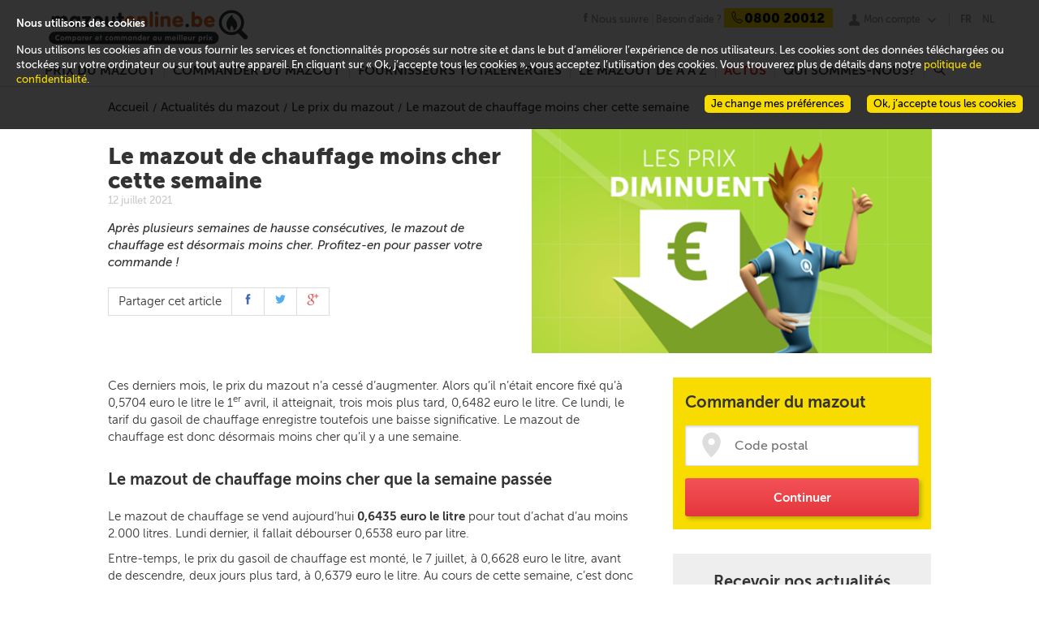

--- FILE ---
content_type: text/html; charset=utf-8
request_url: https://www.mazout-on-line.be/fr/actualites/le-prix-du-mazout/le-mazout-de-chauffage-moins-cher-cette-semaine/
body_size: 16732
content:
<!DOCTYPE html><html lang="fr" data-lang="fr-BE"><head><meta charset="utf-8" /><meta name="viewport" content="width=device-width, initial-scale=1" /><title>Le mazout de chauffage moins cher | Mazoutonline</title><meta name="description" content="Le mazout de chauffage est moins cher que la semaine dernière. Profitez-en pour passer votre commande !" /><meta http-equiv="X-UA-Compatible" content="IE=edge" /><!--[if lt IE 9]><script crossorigin="anonymous" integrity="sha256-oS8HmMogfhbJtbkwDjO9YIok2ILK/MxUZJGAkB9cYhI=" src="/scripts/ie8.min-h-edacb033.js"></script><script crossorigin="anonymous" integrity="sha256-ixzZDyJh1+9XkSTiMmBVkfUsLFn7Ivp0mECI4frnkEQ=" src="/scripts/externals-frontoffice/ie-html5-h-a3b17a19.js"></script><link crossorigin="anonymous" href="/css/common-ie8-h-473d5ab2.css" integrity="sha256-zpXZFyA0EUMEBFLrAzkaiHTYljbyM1muvBOS+69/u0Q=" rel="stylesheet" /></link><![endif]--> <!--[if lt IE 10]><script crossorigin="anonymous" integrity="sha256-xeuhDdFRqXHolUNW6Ou1TQ21lvL27rQiWf0WDjDVcyo=" src="/scripts/externals-frontoffice/placeholder-h-f9a839e8.js"></script><script crossorigin="anonymous" integrity="sha256-DH7u/KaProT+pVaQJr0RAdfUwylzQoYtLbWMVaZU21Q=" src="/scripts/ie9.min-h-36361feb.js"></script><![endif]--><style type="text/css">@font-face{font-family:total;src:url("/fonts/total-v-2.eot");src:url("/fonts/total-v-2.eot?#iefix") format("embedded-opentype"),url("/fonts/total-v-2.woff") format("woff"),url("/fonts/total-v-2.ttf") format("truetype"),url("/fonts/total-v-2.#total") format("svg");font-weight:normal;font-style:normal}</style><link rel="alternate" href="/fr/actualites/le-prix-du-mazout/le-mazout-de-chauffage-moins-cher-cette-semaine/" hreflang="fr-be" /><link rel="alternate" href="/nl/nieuws-over-mazout/mazoutprijs/mazout-is-goedkoper-dan-een-week-geleden/" hreflang="nl-be" /><script type="application/ld+json">
    {  "@context" : "http://schema.org",
    "@type" : "WebSite",
    "name" : "www.mazout-on-line.be",
    "alternateName" : "Comparer et commander au meilleur prix",
    "url" : "https://www.mazout-on-line.be"
    }
    {  "@context" : "http://schema.org",
    "@type" : "Organization",
    "name" : "www.mazout-on-line.be",
    "url" : "https://www.mazout-on-line.be",
    "logo" : "https://www.mazout-on-line.be/images/design/logo-mol-fr.svg",
    }
    { "@context" : "http://schema.org"",
    "@type" : "Organization"",
    "name" : "www.mazout-on-line.be"",
    "url" : "https://www.mazout-on-line.be",
    "sameAs" : [ "http://www.facebook.com",
    "http://www.twitter.com"]
    }
</script><link crossorigin="anonymous" href="/bootstrap/css/bootstrap.min-h-3bc9cff3.css" integrity="sha256-c8IPYGtnmAsxJ2fBu2rQhRzERvMxuLCOBqvoupUBUts=" rel="stylesheet" /><link crossorigin="anonymous" href="/css/frontoffice.min-h-21a3f7bd.css" integrity="sha256-umMUECoSCvrtp30x4pbPnCXUIz4ALxPwRnaWGLL1BO0=" rel="stylesheet" /><script crossorigin="anonymous" integrity="sha256-a4jx85qGmjSQ+xnaEEfAfkd2ZIPCmttpxYql1qqlyec=" src="/scripts/polyfill.min-h-b40d4a7f.js"></script><link rel="apple-touch-icon" sizes="57x57" href="/apple-touch-icon-57x57-h-40C61C62.png" /><link rel="apple-touch-icon" sizes="60x60" href="/apple-touch-icon-60x60-h-BE2EBECF.png" /><link rel="apple-touch-icon" sizes="72x72" href="/apple-touch-icon-72x72-h-55550AC2.png" /><link rel="apple-touch-icon" sizes="76x76" href="/apple-touch-icon-76x76-h-1B21F17D.png" /><link rel="apple-touch-icon" sizes="114x114" href="/apple-touch-icon-114x114-h-82588C5D.png" /><link rel="apple-touch-icon" sizes="120x120" href="/apple-touch-icon-120x120-h-8E8A1352.png" /><link rel="apple-touch-icon" sizes="144x144" href="/apple-touch-icon-144x144-h-EDB3BB1B.png" /><link rel="apple-touch-icon" sizes="152x152" href="/apple-touch-icon-152x152-h-5B77B4C2.png" /><link rel="apple-touch-icon" sizes="180x180" href="/apple-touch-icon-180x180-h-B8673591.png" /><link rel="icon" type="image/png" href="/favicon-32x32-h-627800C0.png" sizes="32x32" /><link rel="icon" type="image/png" href="/favicon-194x194-h-1E781B71.png" sizes="194x194" /><link rel="icon" type="image/png" href="/favicon-96x96-h-A18ED434.png" sizes="96x96" /><link rel="icon" type="image/png" href="/android-chrome-192x192-h-C1492D20.png" sizes="192x192" /><link rel="icon" type="image/png" href="/favicon-16x16-h-13B76F97.png" sizes="16x16" /><link rel="manifest" href="/Manifest/manifest-h-35B363DE.json" /><meta name="msapplication-TileColor" content="#da532c" /><meta name="msapplication-TileImage" content="/mstile-144x144-h-C97B47FD.png" /><meta name="theme-color" content="#ffffff" /><meta property="og:type" content="article" /><meta property="og:title" content="Le mazout de chauffage moins cher cette semaine" /><meta property="og:image" content="/media/1617499/visuel-prix-baisse.home-h-FAABB5DC.png" /><meta property="og:url" content="https://www.mazout-on-line.be/fr/actualites/le-prix-du-mazout/le-mazout-de-chauffage-moins-cher-cette-semaine/" /><meta property="og:description" content="Après plusieurs semaines de hausse consécutives, le mazout de chauffage est désormais moins cher. Profitez-en pour passer votre commande !" /><meta property="twitter:title" content="Le mazout de chauffage moins cher cette semaine" /><meta property="twitter:image" content="/media/1617499/visuel-prix-baisse.home-h-FAABB5DC.png" /><meta property="twitter:url" content="https://www.mazout-on-line.be/fr/actualites/le-prix-du-mazout/le-mazout-de-chauffage-moins-cher-cette-semaine/" /><meta property="twitter:description" content="Après plusieurs semaines de hausse consécutives, le mazout de chauffage est désormais moins cher. Profitez-en pour passer votre commande !" /><script crossorigin="anonymous" integrity="sha256-UuY4Fti2efQtmTvkkruZxxMGfAKN+HAy2P1UtN3nTj8=" src="/scripts/jquery-1.10.2.min-h-1dada6b1.js"></script><script crossorigin="anonymous" integrity="sha256-xNBpvv/4tkEEK6+SwkD0kV03boD3Cl0bJNHzGCpstEM=" src="/scripts/jquery-ui.min-h-ac004d30.js"></script><link crossorigin="anonymous" href="/css/cookie-law.min-h-23b16e04.css" integrity="sha256-nASSnvpCiSe6TqYlAz1b1t2MAR8Qaqn+GFwjUwq1MQk=" rel="stylesheet" /></head><body data-host="https://logs1406" data-key="561890" data-lang="1" data-xtcore="xtcore.js" data-screen-set="mazout-online-prod-RegistrationLogin"><div class="helpdesk-chat" data-lang=""></div><div class="notifications"><ul></ul><span data-message-id="loadPage">Une erreur technique est survenue lors de l&#39;ex&#233;cution de la page</span></div><header class="main-size" itemscope="itemscope" itemtype="http://schema.org/Corporation"><a class="mobile-burger" href="#" rel="nofollow"><div>x</div></a> <a class="mobile-account" href="#" rel="nofollow"><div>u</div></a>  <a class="mobile-facebook" href="https://www.facebook.com/mazoutonline/" rel="nofollow"><div>j</div></a> <a class="logo" itemprop="url" href="/fr/"> <img itemprop="logo" src="/images/design/logo-mol-fr-h-67718F9E.svg" alt="Comparer et commander au meilleur prix" /> </a><aside><a class="facebook-link" href="https://www.facebook.com/mazoutonline/" target="_blank"><span>Nous suivre</span></a> <span class="help"> <span itemprop="name" class="help-name">Mazoutonline</span> <span class="help-text">Besoin d&#39;aide ?</span> <span itemprop="telephone" class="help-phone"><span>0800 20012</span></span> </span> <span class="my-account"><ul class="menu-account no-popup"><li><span> <a href="#" rel="nofollow" class="popin-link" data-popin="login"> Mon compte </a> </span> <span></span><ul></ul></li></ul></span> <span class="language-selector"> <span> <a class="selector current-language" href="/fr/actualites/le-prix-du-mazout/le-mazout-de-chauffage-moins-cher-cette-semaine/">FR</a> <a href="/nl/nieuws-over-mazout/mazoutprijs/mazout-is-goedkoper-dan-een-week-geleden/">NL</a> </span> </span></aside></header><nav class="main-size main-menu"><div><div class="mobile-help"><div class="help"><div class="mobile-search"><input type="search" placeholder="Rechercher" /> <a href="/fr/recherche/"><span>r</span></a></div><div class="language-selector-nav"><a class="active" href="/fr/actualites/le-prix-du-mazout/le-mazout-de-chauffage-moins-cher-cette-semaine/">FR</a> <a href="/nl/nieuws-over-mazout/mazoutprijs/mazout-is-goedkoper-dan-een-week-geleden/">NL</a></div><span class="help-text">Besoin d&#39;aide ?</span> <span class="help-phone phone-clickable-mobile"> <span> <tel>0800 20012</tel> </span> </span></div></div><ul class="menu"><li id="2723"><a href="/fr/prix-du-mazout-en-belgique/" class="red-link desktop-menu">Prix du mazout</a> <a href="#" class="red-link mobile-menu" onclick="displayFrontMenu($('#2723'))">Prix du mazout</a> <span></span><ul><li class="submenu-3-zones submenu-price-fuel submenu-price-fuel-fr"><ul><li><a href="/fr/prix-du-mazout-en-belgique/">Prix du mazout aujourd&#39;hui</a></li><li><a href="/fr/prix-du-mazout-en-belgique/prix-officiel-du-mazout/">Prix officiel du mazout</a></li><li><a href="/fr/prix-du-mazout-en-belgique/decomposition-du-prix-du-mazout/">D&#233;composition du prix du mazout</a></li><li><a href="/fr/prix-du-mazout-en-belgique/evolution-et-prevision-du-prix-du-mazout/">Evolution et pr&#233;vision du prix du mazout</a></li><li><a href="/fr/prix-du-mazout-en-belgique/comparer-les-prix-du-mazout/">Comparer les prix du mazout</a></li></ul><ul class="sub-price-chart"><li><strong class="oil-price-evolution-title"> Evolution du prix officiel du mazout </strong><div class="widget-pricehistorychart" data-month-labels="janv.|févr.|mars|avr.|mai|juin|juil.|août|sept.|oct.|nov.|déc." data-official-price="Prix du mazout" data-bigview="False" data-hidenewslettersubscribe="" data-showinfopriceexpert="" data-showrange="True" data-webserviceurl="" data-hidepriceevolutiondetails="" data-cityid="" data-quarter="True"><div><div class="graph"><canvas class="widget-pricehistorychart-chart"></canvas> <select style="display:none"><option value="Month">1 mois</option><option value="Quarter" selected="selected">3 mois</option><option value="Half">6 mois</option><option value="Year">1 an</option><option value="ThreeYears">3 ans</option><option value="FiveYears">5 ans</option></select><div class="widget-pricehistorychart-tooltip"></div></div></div><div class="widget-pricehistorychart-footer"><div>Par rapport &#224; la semaine derni&#232;re :<br /> <strong> Prix en hausse <span>0,7586€</span><sub>/l</sub> <b data-icon="k"></b> </strong></div></div></div><script type="text/x-jsrender" id="legend-template">
    {{for Series}}
    <span class="legend-line" style="border-bottom-color:{{:Color}}; border-bottom-width:{{:LineWidth}}px"></span>
    <span class="legend-label">{{:Name}}</span>
    {{/for}}
</script></li><li></li></ul><ul class="sub-suppliers-finder-form"><li><div class="widget-suppliersfinderform widget-suppliersfinderform-mini"><span class="headline"> <strong> </strong> </span> <span class="sub-headline"> <strong>Prix du mazout pr&#232;s de chez vous</strong> </span><form class="validate" id="filterForm"><p class="beforeCP"><span class="zipcode"> <input id="widget-suppliersfinderform-2 widget-suppliersfinderform-mini-zipcode-2" name="widget-suppliersfinderform-2 widget-suppliersfinderform-mini-zipcode-2" class="text-box text-box-size-1 error-tablet-bottom error-mobile-bottom error-bottom" type="number" pattern="\d*" placeholder="Code postal" required="required" data-rule-required="true" data-rule-digits="true" data-rule-range="1000,9999" data-msg-range="Code postal incorrect" data-rule-check-zipcode="true" /> </span></p><p class="afterCP" hidden="hidden"><a href="#" rel="nofollow" class="quantityButton minus" style="text-decoration:none"> <span> - </span> </a> <span class="quantity"> <input name="widget-suppliersfinderform-2 widget-suppliersfinderform-mini-quantity-2" id="widget-suppliersfinderform-2 widget-suppliersfinderform-mini-quantity-2" class="text-box text-box-size-1 error-tablet-bottom error-mobile-bottom error-bottom" type="number" pattern="\d*" placeholder="Quantité" required="required" data-rule-required="true" data-rule-digits="true" data-rule-range="500,3000" data-msg-range="Veuillez entrer une quantité entre 500 et 2000L" /> <label class="quantityLabel">litres</label> </span> <a href="#" rel="nofollow" class="quantityButton plus" style="text-decoration:none"> <span> + </span> </a></p><p class="beforeCP"><a href="#" rel="nofollow" class="action-button-size-3 button-red search cp"> <span> Suivant </span> </a></p><p class="afterCP" hidden="hidden"><a href="/fr/voir-les-prix/" rel="nofollow" class="action-button-size-3 button-red search price"> <span> Comparer les prix </span> </a></p></form></div></li></ul></li></ul></li><li id="1977"><a href="/fr/commander-du-mazout/achat-de-mazout/" class="red-link desktop-menu">Commander du mazout</a> <a href="#" class="red-link mobile-menu" onclick="displayFrontMenu($('#1977'))">Commander du mazout</a> <span></span><ul><li class="submenu-3-zones submenu-order-fuel submenu-order-fuel-fr"><ul><li><a href="/fr/commander-du-mazout/achat-de-mazout/">Achat de mazout</a></li><li><a href="/fr/commander-du-mazout/livraison-de-mazout/">Livraison de mazout</a></li><li><a href="/fr/commander-du-mazout/commander-son-mazout-moins-cher/">Commande de mazout moins cher</a></li><li><a href="/fr/commander-du-mazout/quel-est-le-meilleur-moment-pour-commander/">Quel est le meilleur moment pour commander ?</a></li><li><a href="/fr/commander-du-mazout/mazout-pour-les-professionnels/">Mazout pour les professionnels</a></li><li><a href="/fr/commander-du-mazout/quel-mazout-choisir/">Quel mazout choisir ?</a></li><li><a href="/fr/commander-du-mazout/achat-groupe-de-mazout/">Achat group&#233; de mazout</a></li></ul><ul class="sub-how-to-order"><li><div><span class="headline"> Commander sur Mazoutonline<br />C'est très simple! </span><ul><li><span class="bullet">1</span> <span class="bullet-text">Vous comparez les prix et services des fournisseurs TotalEnergies près de chez vous</span></li><li><span class="bullet">2</span> <span class="bullet-text">Vous choississez le fournisseur TotalEnergies qui vous convient</span></li><li><span class="bullet">3</span> <span class="bullet-text">Vous convenez des modalités de livraison avec votre fournisseur TotalEnergies</span></li></ul><img data-lazy="" class="order" data-src="/images/design/order-fr-h-6C5AA86C.svg" alt="Je commande" /> <img data-lazy="" class="order-arrow" data-src="/images/design/order-arrow-h-9F50DBAB.svg" /></div></li></ul><ul class="sub-suppliers-finder-form"><li><div class="widget-suppliersfinderform widget-suppliersfinderform-mini"><span class="headline"> <strong> </strong> </span> <span class="sub-headline"> <strong>Prix du mazout pr&#232;s de chez vous</strong> </span><form class="validate" id="filterForm"><p class="beforeCP"><span class="zipcode"> <input id="widget-suppliersfinderform-1 widget-suppliersfinderform-mini-zipcode-1" name="widget-suppliersfinderform-1 widget-suppliersfinderform-mini-zipcode-1" class="text-box text-box-size-1 error-tablet-bottom error-mobile-bottom error-bottom" type="number" pattern="\d*" placeholder="Code postal" required="required" data-rule-required="true" data-rule-digits="true" data-rule-range="1000,9999" data-msg-range="Code postal incorrect" data-rule-check-zipcode="true" /> </span></p><p class="afterCP" hidden="hidden"><a href="#" rel="nofollow" class="quantityButton minus" style="text-decoration:none"> <span> - </span> </a> <span class="quantity"> <input name="widget-suppliersfinderform-1 widget-suppliersfinderform-mini-quantity-1" id="widget-suppliersfinderform-1 widget-suppliersfinderform-mini-quantity-1" class="text-box text-box-size-1 error-tablet-bottom error-mobile-bottom error-bottom" type="number" pattern="\d*" placeholder="Quantité" required="required" data-rule-required="true" data-rule-digits="true" data-rule-range="500,3000" data-msg-range="Veuillez entrer une quantité entre 500 et 2000L" /> <label class="quantityLabel">litres</label> </span> <a href="#" rel="nofollow" class="quantityButton plus" style="text-decoration:none"> <span> + </span> </a></p><p class="beforeCP"><a href="#" rel="nofollow" class="action-button-size-3 button-red search cp"> <span> Suivant </span> </a></p><p class="afterCP" hidden="hidden"><a href="/fr/voir-les-prix/" rel="nofollow" class="action-button-size-3 button-red search price"> <span> Comparer les prix </span> </a></p></form></div></li></ul></li></ul></li><li id="2741"><a href="/fr/fournisseurs/" class="red-link desktop-menu">Fournisseurs TotalEnergies</a> <a href="#" class="red-link mobile-menu" onclick="displayFrontMenu($('#2741'))">Fournisseurs TotalEnergies</a> <span></span><ul><li class="submenu-3-zones submenu-supplier submenu-supplier-fr"><ul class="sub-suppliers-finder-form"><li><div class="widget-suppliersfinderform widget-suppliersfinderform-mini"><span class="headline"> <strong> </strong> </span> <span class="sub-headline"> <strong>Prix du mazout pr&#232;s de chez vous</strong> </span><form class="validate" id="filterForm"><p class="beforeCP"><span class="zipcode"> <input id="widget-suppliersfinderform-3 widget-suppliersfinderform-mini-zipcode-3" name="widget-suppliersfinderform-3 widget-suppliersfinderform-mini-zipcode-3" class="text-box text-box-size-1 error-tablet-bottom error-mobile-bottom error-bottom" type="number" pattern="\d*" placeholder="Code postal" required="required" data-rule-required="true" data-rule-digits="true" data-rule-range="1000,9999" data-msg-range="Code postal incorrect" data-rule-check-zipcode="true" /> </span></p><p class="afterCP" hidden="hidden"><a href="#" rel="nofollow" class="quantityButton minus" style="text-decoration:none"> <span> - </span> </a> <span class="quantity"> <input name="widget-suppliersfinderform-3 widget-suppliersfinderform-mini-quantity-3" id="widget-suppliersfinderform-3 widget-suppliersfinderform-mini-quantity-3" class="text-box text-box-size-1 error-tablet-bottom error-mobile-bottom error-bottom" type="number" pattern="\d*" placeholder="Quantité" required="required" data-rule-required="true" data-rule-digits="true" data-rule-range="500,3000" data-msg-range="Veuillez entrer une quantité entre 500 et 2000L" /> <label class="quantityLabel">litres</label> </span> <a href="#" rel="nofollow" class="quantityButton plus" style="text-decoration:none"> <span> + </span> </a></p><p class="beforeCP"><a href="#" rel="nofollow" class="action-button-size-3 button-red search cp"> <span> Suivant </span> </a></p><p class="afterCP" hidden="hidden"><a href="/fr/voir-les-prix/" rel="nofollow" class="action-button-size-3 button-red search price"> <span> Comparer les prix </span> </a></p></form></div></li></ul><ul><li><div><div>Fournisseurs de mazout TotalEnergies en Belgique</div><div class="home-city-card-container"><div class="home-city-card home-city-card-odd"><div><a href="/fr/prix-du-mazout-en-belgique/prix-du-mazout-dans-la-province-de-liege/"> <span class="bkg_hover"></span> <img data-lazy="" data-src="/media/1150/wide_liege-h-82F7C4B9.jpg" alt="mazout Liège" /><div class="city-name">Li&#232;ge</div><span class="suppliers"> 15 Fournisseurs </span> </a></div></div><div class="home-city-card home-city-card-even"><div><a href="/fr/prix-du-mazout-en-belgique/prix-du-mazout-dans-la-province-de-namur/"> <span class="bkg_hover"></span> <img data-lazy="" data-src="/media/1151/wide_namur-h-9FCD570A.jpg" alt="mazout Namur" /><div class="city-name">Namur</div><span class="suppliers"> 14 Fournisseurs </span> </a></div></div><div class="home-city-card home-city-card-odd"><div><a href="/fr/prix-du-mazout-en-belgique/prix-du-mazout-dans-la-province-danvers/"> <span class="bkg_hover"></span> <img data-lazy="" data-src="/media/1148/wide_antwerpen-h-56B51F2D.jpg" alt="mazout Anvers" /><div class="city-name">Anvers</div><span class="suppliers"> 8 Fournisseurs </span> </a></div></div><div class="home-city-card home-city-card-even"><div><a href="/fr/prix-du-mazout-en-belgique/prix-du-mazout-en-flandre-orientale/"> <span class="bkg_hover"></span> <img data-lazy="" data-src="/media/1155/wide_oostvlaanderen-h-AE544C6E.jpg" alt="mazout Flandre-Orientale" /><div class="city-name">Flandre-Orientale</div><span class="suppliers"> 16 Fournisseurs </span> </a></div></div></div></div><div class="clear show-all-suppliers"><a class="all-suppliers" href="/fr/fournisseurs/"> Voir tous les fournisseurs TotalEnergies </a></div></li></ul></li></ul></li><li id="1979"><a href="/fr/le-mazout-de-a-a-z/tout-savoir-sur-le-mazout/quest-ce-que-le-mazout/" class="red-link desktop-menu">Le mazout de A &#224; Z</a> <a href="#" class="red-link mobile-menu" onclick="displayFrontMenu($('#1979'))">Le mazout de A &#224; Z</a> <span></span><ul><li class="submenu-3-zones submenu-fuel-aaz submenu-fuel-aaz-fr"><ul><li id="2009" onclick="displayFontMenuLevel3($('#2009'))">Tout savoir sur le mazout</li><li><a href="/fr/le-mazout-de-a-a-z/tout-savoir-sur-le-mazout/quest-ce-que-le-mazout/">Qu&#39;est-ce-que le mazout ?</a></li><li><a href="/fr/le-mazout-de-a-a-z/tout-savoir-sur-le-mazout/les-proprietes-du-mazout/">Les propri&#233;t&#233;s du mazout</a></li><li><a href="/fr/le-mazout-de-a-a-z/tout-savoir-sur-le-mazout/le-mazout-et-les-autres-energies-de-chauffage/">Le mazout et les autres &#233;nergies de chauffage</a></li></ul><ul><li id="2010" onclick="displayFontMenuLevel3($('#2010'))">Produits et services</li><li><a href="/fr/le-mazout-de-a-a-z/produits-et-services/le-mazout-de-qualite-superieure/">Le mazout de qualit&#233; sup&#233;rieure</a></li><li><a href="/fr/le-mazout-de-a-a-z/produits-et-services/le-gasoil-diesel-extra/">Le Gasoil Diesel (Gasoil Extra)</a></li><li><a href="/fr/le-mazout-de-a-a-z/produits-et-services/mazout-avec-additifs/">Le mazout avec additifs </a></li><li><a href="/fr/le-mazout-de-a-a-z/produits-et-services/lentretien-de-chaudiere/">L&#39;entretien de chaudi&#232;re</a></li><li><a href="/fr/le-mazout-de-a-a-z/produits-et-services/le-nettoyage-de-cuve/">Nettoyage de sa cuve &#224; mazout : le bon r&#233;flexe</a></li></ul><ul><li id="2011" onclick="displayFontMenuLevel3($('#2011'))">Primes et r&#233;glementations</li><li><a href="/fr/le-mazout-de-a-a-z/primes-et-reglementations/primes-et-aides/">Primes et aides &#224; l&#39;&#233;nergie</a></li><li><a href="/fr/le-mazout-de-a-a-z/primes-et-reglementations/reglementations-et-securite/">R&#233;glementations et s&#233;curit&#233;</a></li></ul></li></ul></li><li id="2032"><a href="/fr/actualites/" class="red-link desktop-menu selected-link">Actus</a> <a href="#" class="red-link mobile-menu" onclick="displayFrontMenu($('#2032'))">Actus</a> <span></span><ul><li class="submenu-3-zones submenu-actus submenu-actus-fr"><ul><li>Tout savoir sur le mazout</li><li><a href="/fr/actualites/le-prix-du-mazout/">Le prix du mazout</a></li><li><a href="/fr/actualites/economies-denergie/">Economies d&#39;&#233;nergie</a></li><li><a href="/fr/actualites/equipement-de-chauffage-au-mazout/">Equipement de chauffage au mazout</a></li><li><a href="/fr/actualites/astuces-et-conseils/">Astuces et conseils</a></li><li><a href="/fr/actualites/actualites-mazoutonline/">Actualit&#233;s Mazoutonline</a></li></ul><ul><li>Derniers articles</li><li><div class="menu-article"><a href="/fr/actualites/astuces-et-conseils/votre-commande-de-mazout-en-ligne-rapide-et-en-toute-transparence/"> <img data-lazy="" data-src="/media/1618264/homme-femme.menu-h-1D9D0D14.jpg" alt="" /> </a> <span class="menu-article-title"><a href="/fr/actualites/astuces-et-conseils/votre-commande-de-mazout-en-ligne-rapide-et-en-toute-transparence/">Votre commande de mazout en ligne : rapide et en toute transparence</a></span> <span class="menu-article-intro">Commander du mazout n’a jamais &#233;t&#233; aussi efficace avec Mazoutonline. Notre plateforme a &#233;t&#233; &#233;tudi&#233;e pour vous permettre de commander votre carburant en toute transparence et avec une simplicit&#233; d&#233;concertante.</span> <span class="menu-article-more"> <a href="/fr/actualites/astuces-et-conseils/votre-commande-de-mazout-en-ligne-rapide-et-en-toute-transparence/"> Lire la suite </a> </span></div></li></ul><ul><li></li><li><div class="menu-article"><a href="/fr/actualites/astuces-et-conseils/mazout-ordinaire-ou-mazout-ultra-lequel-choisir/"> <img data-lazy="" data-src="/media/1618266/labo.menu-h-95441487.jpg" alt="" /> </a> <span class="menu-article-title"><a href="/fr/actualites/astuces-et-conseils/mazout-ordinaire-ou-mazout-ultra-lequel-choisir/">Mazout ordinaire ou mazout Ultra, lequel choisir ?</a></span> <span class="menu-article-intro">Aujourd’hui, se chauffer repr&#233;sente un certain budget. Faut-il choisir le mazout de chauffage le moins cher pour remplir sa cuve ? &#192; quels d&#233;tails devez-vous &#234;tre attentif ?</span> <span class="menu-article-more"> <a href="/fr/actualites/astuces-et-conseils/mazout-ordinaire-ou-mazout-ultra-lequel-choisir/"> Lire la suite </a> </span></div></li><li><a href="/fr/actualites/"> Voir tous les articles </a></li></ul></li></ul></li><li id="1995"><a href="/fr/qui-sommes-nous/pourquoi-choisir-mazoutonline/" class="red-link desktop-menu">Qui sommes-nous?</a> <a href="#" class="red-link mobile-menu" onclick="displayFrontMenu($('#1995'))">Qui sommes-nous?</a> <span></span><ul><li class="simple-menu"><a href="/fr/qui-sommes-nous/pourquoi-choisir-mazoutonline/">Pourquoi choisir Mazoutonline?</a></li><li class="simple-menu"><a href="/fr/qui-sommes-nous/contact/">Contact</a></li><li class="simple-menu"><a href="/fr/qui-sommes-nous/faq/">FAQ</a></li><li class="simple-menu"><a href="/fr/legalite/conditions-generales-dutilisation/">Conditions g&#233;n&#233;rales d&#39;utilisation</a></li></ul></li><li class="menu-search"><a class="menu-search-link" href="#" rel="nofollow"> r </a> <span></span><div class="menu-search-panel"><input type="search" class="menu-search-box text-box text-box-size-3" /> <a class="action-button-size-4 button-red menu-search-button" href="/fr/recherche/"> Rechercher </a></div></li></ul><div class="mobile-contact-us"><a href="/fr/qui-sommes-nous/contact/" rel="nofollow" class="action-button-size-2 button-red"> <span> Nous contacter </span> </a></div></div></nav> <nav class="main-size account-menu"><div style="position:absolute;right:0"><ul class="menu"><li><a href="#" class="popin-link" data-popin="login">Connexion</a></li></ul></div></nav><section><div class="news-header-separator full-size"></div><div class="container"><div class="row"><div class="col-lg-12"><div class="news"><ol class="breadcrumb" itemscope="itemscope" itemtype="http://schema.org/BreadcrumbList"><li itemprop="itemListElement" itemscope="itemscope" itemtype="http://schema.org/ListItem"><a itemprop="item" href="/"><span itemprop="name">Accueil</span></a><meta itemprop="position" content="1" /></li><li itemprop="itemListElement" itemscope="itemscope" itemtype="http://schema.org/ListItem"><a itemprop="item" href="/fr/actualites/"><span itemprop="name">Actualit&#233;s du mazout</span></a><meta itemprop="position" content="2" /></li><li itemprop="itemListElement" itemscope="itemscope" itemtype="http://schema.org/ListItem"><a itemprop="item" href="/fr/actualites/le-prix-du-mazout/"><span itemprop="name">Le prix du mazout</span></a><meta itemprop="position" content="3" /></li><li itemprop="itemListElement" itemscope="itemscope" itemtype="http://schema.org/ListItem"><span itemprop="name">Le mazout de chauffage moins cher cette semaine</span></li></ol><div class="row news-info-header"><div class="col-lg-6"><h1>Le mazout de chauffage moins cher cette semaine</h1><div class="news-infos"><span class="date">12 juillet 2021</span></div><div class="news-header-text">Apr&#232;s plusieurs semaines de hausse cons&#233;cutives, le mazout de chauffage est d&#233;sormais moins cher. Profitez-en pour passer votre commande !</div><div class="news-header-social-share"><div class="share-social"><span class="share-element share-label">Partager cet article</span> <a href="https://www.facebook.com/sharer/sharer.php?u=https://www.mazout-on-line.be/fr/actualites/le-prix-du-mazout/le-mazout-de-chauffage-moins-cher-cette-semaine/" class="share-element share-fb"><span data-icon="j"></span></a> <a href="https://twitter.com/share?url=https://www.mazout-on-line.be/fr/actualites/le-prix-du-mazout/le-mazout-de-chauffage-moins-cher-cette-semaine/" class="share-element share-twitter"><span data-icon="n"></span></a> <a href="https://plus.google.com/share?url=https://www.mazout-on-line.be/fr/actualites/le-prix-du-mazout/le-mazout-de-chauffage-moins-cher-cette-semaine/" class="share-element share-google"><span data-icon="'"></span></a></div></div></div><div class="col-lg-6"><img data-lazy="" data-src="/media/1617499/visuel-prix-baisse.full-h-9D945C76.png" alt="Le mazout de chauffage moins cher cette semaine" /></div></div><div class="row"><div class="col-lg-8"><div class="content"><div class="umb-grid"><div class="grid-section"><div><div class="container"><div class="row clearfix"><div class="col-md-12 column"><div><p>Ces derniers mois, le prix du mazout n’a cessé d’augmenter. Alors qu’il n’était encore fixé qu’à 0,5704 euro le litre le 1<sup>er</sup> avril, il atteignait, trois mois plus tard, 0,6482 euro le litre. Ce lundi, le tarif du gasoil de chauffage enregistre toutefois une baisse significative. Le mazout de chauffage est donc désormais moins cher qu’il y a une semaine.</p><p></p><h2><strong>Le mazout de chauffage moins cher que la semaine passée</strong></h2><p></p><p>Le mazout de chauffage se vend aujourd’hui <strong>0,6435 euro le litre</strong> pour tout d’achat d’au moins 2.000 litres. Lundi dernier, il fallait débourser 0,6538 euro par litre.</p><p></p><p>Entre-temps, le prix du gasoil de chauffage est monté, le 7 juillet, à 0,6628 euro le litre, avant de descendre, deux jours plus tard, à 0,6379 euro le litre. Au cours de cette semaine, c’est donc le 9 juillet que le consommateur a pu profiter du mazout de chauffage le moins cher.</p><p></p><h2><strong>Une commande de mazout de chauffage à un meilleur prix</strong></h2><p></p><p>Avec ces tarifs en vigueur, une <span><a href="/fr/commander-du-mazout/achat-de-mazout/">commande de mazout</a></span> de 2.000 litres se paie aujourd’hui <strong>1.287 euros</strong>. La semaine dernière, il vous en coûtait 1.307,60 euros, soit 20,60 euros de plus.</p><p></p><p>En sept jours, le <span><a href="/fr/prix-du-mazout-en-belgique/">prix du mazout</a></span> a perdu près de 16 %. Il retrouve ainsi le niveau qu’il enregistrait durant la troisième semaine du mois de juin. Si vous devez remplir votre cuve, le moment est donc particulièrement bien choisi pour bénéficier d’un mazout de chauffage moins cher.</p><p></p><h2><strong>Une commande de mazout de chauffage moins chère grâce au désaccord de l’OPEP+</strong></h2><p></p><p>Si le mazout de chauffage est moins aujourd’hui cher, c’est parce qu’il suit la tendance prise par les cours pétroliers ces derniers jours.</p><p></p><p>Alors que le baril de Brent – qui sert de référence pour le prix du mazout en Belgique – avait pratiquement atteint les 78 dollars la semaine dernière, il est aujourd’hui tombé à 74 dollars. Les prix du brut ont baissé suite à <strong>l’échec des négociations entreprises par les membres de l’OPEP+</strong>. Les 13 États du cartel et leurs 10 alliés ne parviennent en effet pas à s’accorder sur leurs niveaux de production à compter du mois d’août. Pour rappel, l’OPEP+ a, depuis l’an dernier, mis en place une stratégie de limitation de la production d’or noir afin de réduire l’offre disponible et ainsi soutenir les cours pétroliers.</p><p></p><p>Face à cette incertitude concernant l’offre, les marchés se sont donc repliés. Le brut a reculé et le mazout de chauffage est maintenant moins cher. Il reste toutefois difficile de prédire si cette diminution du prix du gasoil de chauffage va se poursuivre dans les jours à venir.</p><p></p><p><strong>À</strong><strong> découvrir aussi : </strong></p><p><span><a href="/fr/actualites/le-prix-du-mazout/le-prix-du-mazout-de-chauffage-toujours-a-la-hausse/">Le prix du mazout de chauffage toujours à la hausse</a></span></p><p><span><a href="/fr/actualites/le-prix-du-mazout/le-prix-officiel-du-mazout-de-chauffage-au-dela-de-0-65-litre/">Le prix officiel du mazout de chauffage au-delà de 0,65 €/litre</a></span></p></div></div></div></div></div></div></div><div class="news-content-social-share"><div class="share-social"><span class="share-element share-label">Partager cet article</span> <a href="https://www.facebook.com/sharer/sharer.php?u=https://www.mazout-on-line.be/fr/actualites/le-prix-du-mazout/le-mazout-de-chauffage-moins-cher-cette-semaine/" class="share-element share-fb"><span data-icon="j"></span></a> <a href="https://twitter.com/share?url=https://www.mazout-on-line.be/fr/actualites/le-prix-du-mazout/le-mazout-de-chauffage-moins-cher-cette-semaine/" class="share-element share-twitter"><span data-icon="n"></span></a> <a href="https://plus.google.com/share?url=https://www.mazout-on-line.be/fr/actualites/le-prix-du-mazout/le-mazout-de-chauffage-moins-cher-cette-semaine/" class="share-element share-google"><span data-icon="'"></span></a></div></div></div></div><div class="col-lg-4 news-third-column"><div class="yellow-box bloc news-suppliers-find-form"><div class="widget-suppliersfinderform widget-suppliersfinderform-mini"><span class="headline"> <strong> </strong> </span> <span class="sub-headline"> <strong>Commander du mazout</strong> </span><form class="validate" id="filterForm"><p class="beforeCP"><span class="zipcode"> <input id="widget-suppliersfinderform- widget-suppliersfinderform-mini-zipcode-" name="widget-suppliersfinderform- widget-suppliersfinderform-mini-zipcode-" class="text-box text-box-size-1 error-tablet-bottom error-mobile-bottom error-bottom" type="number" pattern="\d*" placeholder="Code postal" required="required" data-rule-required="true" data-rule-digits="true" data-rule-range="1000,9999" data-msg-range="Code postal incorrect" data-rule-check-zipcode="true" /> </span></p><p class="afterCP" hidden="hidden"><a href="#" rel="nofollow" class="quantityButton minus" style="text-decoration:none"> <span> - </span> </a> <span class="quantity"> <input name="widget-suppliersfinderform- widget-suppliersfinderform-mini-quantity-" id="widget-suppliersfinderform- widget-suppliersfinderform-mini-quantity-" class="text-box text-box-size-1 error-tablet-bottom error-mobile-bottom error-bottom" type="number" pattern="\d*" placeholder="Quantité" required="required" data-rule-required="true" data-rule-digits="true" data-rule-range="500,3000" data-msg-range="Veuillez entrer une quantité entre 500 et 2000L" /> <label class="quantityLabel">litres</label> </span> <a href="#" rel="nofollow" class="quantityButton plus" style="text-decoration:none"> <span> + </span> </a></p><p class="beforeCP"><a href="#" rel="nofollow" class="action-button-size-3 button-red search cp"> <span> Continuer </span> </a></p><p class="afterCP" hidden="hidden"><a href="/fr/voir-les-prix/" rel="nofollow" class="action-button-size-3 button-red search price"> <span> Continuer </span> </a></p></form></div></div><div class="bloc newsletter-bloc"><div class="newsletter"><div class="widget-newsletter-form newsletter-container-link"><span class="headline text-center"> <strong> Recevoir nos actualit&#233;s <br /> par e-mail </strong> </span> <a href="/fr/newsletter-abonnement/" class="action-button-size-3 button-red newsletter-subscription" rel="nofollow"> <span>S&#39;inscrire</span> </a></div></div></div></div></div><div class="news-recommendation"><span class="headline">Nous vous recommandons</span><div class="row"><div class="col-lg-4"><div class="news-recommendation-article"><a href="/fr/actualites/astuces-et-conseils/votre-commande-de-mazout-en-ligne-rapide-et-en-toute-transparence/"> <img data-lazy="" data-src="/media/1618264/homme-femme.liste-h-043D1377.jpg" alt="" /> </a><div class="news-recommendation-title"><a href="/fr/actualites/astuces-et-conseils/votre-commande-de-mazout-en-ligne-rapide-et-en-toute-transparence/">Votre commande de mazout en ligne : rapide et en toute transparence</a></div><div class="news-recommendation-infos"><span class="news-recommendation-info-date">22 mai 2025</span> <span class="news-recommendation-category"> <a href="/fr/actualites/astuces-et-conseils/"> Astuces et conseils </a> </span></div></div></div><div class="col-lg-4"><div class="news-recommendation-article"><div class="news-recommendation-title"><a href="/fr/actualites/votre-commande-de-mazout-en-ligne-rapide-et-en-toute-transparence/">Votre commande de mazout en ligne : rapide et en toute transparence</a></div><div class="news-recommendation-infos"><span class="news-recommendation-info-date">22 mai 2025</span> <span class="news-recommendation-category"> <a href="/fr/actualites/"> Actualit&#233;s </a> </span></div></div></div><div class="col-lg-4"><div class="news-recommendation-article"><a href="/fr/actualites/astuces-et-conseils/mazout-ordinaire-ou-mazout-ultra-lequel-choisir/"> <img data-lazy="" data-src="/media/1618266/labo.liste-h-587D9A0D.jpg" alt="" /> </a><div class="news-recommendation-title"><a href="/fr/actualites/astuces-et-conseils/mazout-ordinaire-ou-mazout-ultra-lequel-choisir/">Mazout ordinaire ou mazout Ultra, lequel choisir ?</a></div><div class="news-recommendation-infos"><span class="news-recommendation-info-date">19 mai 2025</span> <span class="news-recommendation-category"> <a href="/fr/actualites/astuces-et-conseils/"> Astuces et conseils </a> </span></div></div></div></div></div></div></div></div></div></section><footer><div class="footer-links full-size"><div class="footer-links-content"><div class="main-size"><div class="infos-mol"><a class="logo" href="/fr/"> <img data-lazy="" class="footer-logo" data-src="/images/design/logo-mol-fr-h-67718F9E.svg" alt="Comparer et commander au meilleur prix" /> </a><div class="footer-address">Mazoutonline <br />1, Boulevard Anspach<br />B-1000 Bruxelles <br /></div><p></p><p>Inscrite &#224; la BCE sous le num&#233;ro 0403.063.902</p><p>TVA : BE0403.063.902</p><a href="mailto:info@mazout-on-line.be" target="_blank">info@mazout-on-line.be</a></div><div class="help"><div class="need-help">Besoin d&#39;aide ?</div><div class="customer-service">Notre Help Desk est &#224; votre disposition</div><div class="need-help-phone"><span class="phone-hours-content" itemscope="itemscope" itemtype="http://schema.org/Corporation"> <tel class="phone-number phone-clickable-mobile" itemprop="telephone">0800 20012</tel> <span class="phone-hours">Lundi - Vendredi: 9h-17h</span> </span></div><div class="contact-link"><span><a href="/fr/qui-sommes-nous/contact/">Envoyez nous un e-mail</a></span></div><div class="faq-link"><span><a href="/fr/qui-sommes-nous/faq/">FAQ (Foire aux questions)</a></span></div></div><ul class="links-zone1"><li class="first-level-links"><a href="/fr-bo/connexion/">Acc&#232;s revendeurs</a></li><li class="first-level-links"><div>L&#233;galit&#233;</div><ul class="second-level-links"><li><a href="/fr/legalite/conditions-generales-dutilisation/">Conditions g&#233;n&#233;rales d&#39;utilisation</a></li><li><a href="/fr/legalite/credits/">Cr&#233;dits</a></li><li><a href="/fr/legalite/confidentialite-donnees-personnelles/">Confidentialit&#233; - donn&#233;es personnelles</a></li></ul></li></ul><ul class="links-zone2"><li class="first-level-links"><div>Votre compte Client</div><ul class="second-level-links"><li><a href="#" class="popin-link" data-popin="login"> Connexion </a></li><li><a href="#" class="popin-link" data-popin="login">Gestion de mon compte</a></li><li><a href="#" class="popin-link" data-popin="login">Avis - Commentaires</a></li><li><a href="#" class="popin-link" data-popin="login">Ma Citerne</a></li></ul></li></ul><div class="account-social"><div class="social"><div class="social-links"><div class="follow-us">Nous suivre</div><ul class="second-level-links"><li><a class="social-link facebook-link" href="https://www.facebook.com/mazoutonline/" target="_blank"><span>Facebook</span></a></li></ul></div><a href="/fr/newsletter-abonnement/">S&#39;inscrire &#224; la newsletter</a></div></div><div class="clear"></div></div><div class="mobile-lang-selector"><span class="language-selector"> <span> <a class="selector current-language" href="/fr/actualites/le-prix-du-mazout/le-mazout-de-chauffage-moins-cher-cette-semaine/">FR</a> <a href="/nl/nieuws-over-mazout/mazoutprijs/mazout-is-goedkoper-dan-een-week-geleden/">NL</a> </span> </span></div></div></div><div class="footer-copyright main-size"><nav class="footer-menu"><ul><li><a href="/fr/prix-du-mazout-en-belgique/">Prix du mazout</a></li><li><a href="/fr/commander-du-mazout/achat-de-mazout/">Commander du mazout</a></li><li><a href="/fr/fournisseurs/">Fournisseurs TotalEnergies</a></li><li><a href="/fr/le-mazout-de-a-a-z/tout-savoir-sur-le-mazout/quest-ce-que-le-mazout/">Le mazout de A &#224; Z</a></li><li><a href="/fr/actualites/">Actus</a></li><li><a href="/fr/qui-sommes-nous/pourquoi-choisir-mazoutonline/">Qui sommes-nous?</a></li><li><a href="/fr/plan-du-site/">Plan du site</a></li></ul></nav><div class="clear"><span class="total-service"> <span>Un service propos&#233; par</span> <img data-lazy="" data-src="/images/design/logo_total-h-9E053415.png" data-srcset="/images/design/logo_total@2x-h-7785B790.png" alt="Total" /> </span> <span class="copyright"> Mazoutonline est spécialisé dans l'offre de mazout domestique en ligne (gasoil de chauffage). &copy; Mazoutonline 2023, tous droits réservés </span></div></div></footer><div hidden="hidden" id="chatbot-container" class="chatbot-container compact"><button id="chatbot-toggle" class="chatbot-bubble"> 💬 </button><div class="chatbot-full"><header class="chatbot-header"><img class="chatbot-img" itemprop="logo" src="/images/design/logo-mol-chat.svg" alt="Logo chatbot" /></header><main class="chatbot-messages"><div class="chatbot-message-container"></div></main><footer class="chatbot-footer"><form method="post" action="#"><input type="text" name="message" placeholder="" autocomplete="off" /> <button type="submit" class="chatbot-button"> <svg xmlns="http://www.w3.org/2000/svg" viewBox="0 0 24 24" fill="currentColor" class="chatbot-icon"><path d="M3.478 2.404a.75.75 0 0 0-.926.941l2.432 7.905H13.5a.75.75 0 0 1 0 1.5H4.984l-2.432 7.905a.75.75 0 0 0 .926.94 60.519 60.519 0 0 0 18.445-8.986.75.75 0 0 0 0-1.218A60.517 60.517 0 0 0 3.478 2.404Z" /></svg> </button></form></footer></div></div><script>var errorMessage="";var errorOverload="";</script><div class="popin popin-login" data-popin="login" data-logged-url="/fr/compte-client/vos-commandes/"><div class="popin-header"><span> Connexion </span> <span class="close-cross">y</span></div><div class="popin-content" id="header-login-screen"></div></div><div class="popin popin-share-by-mail" data-popin="share-by-mail"><div class="popin-header">Invitez vos amis sur Mazoutonline <span class="close-cross"> y </span></div><div class="popin-content"><form class="validate share-by-mail-form" novalidate="novalidate"><ol><li><label for="popinFriendEmail">Indiquez l&#39;adresse e-mail de votre ami</label><div class="input-container"><input id="popinFriendEmail" name="Email" type="email" class="text-box text-box-size-3 error-floating-right error-tablet-bottom error-mobile-bottom" placeholder="Adresse e-mail" required="required" data-rule-email="true" /></div></li><li><label for="popinFromFriend">De la part de</label><div class="input-container"><input id="popinFromFriend" name="FromFriend" type="text" class="text-box text-box-size-3 error-floating-right error-tablet-bottom error-mobile-bottom" placeholder="Votre nom" required="required" /></div></li><li><a href="#" class="close-popin cancel-link text-link" style="text-align:right;color:black;display:inline-block;width:49%;text-decoration:underline;padding-right:10px">Annuler</a> <a href="#" class="share-button form-button-right action-button-size-4 button-red">Envoyer</a></li><li id="success"><span>Message envoy&#233;. Merci !</span></li><li></li></ol></form></div></div><div class="popin popin-social-share-by-mail" data-popin="social-share-popin"><div class="popin-header">Partager cet article par e-mail <span class="close-cross"> y </span></div><div class="popin-content"><form class="social-share-by-mail-form"><ol><li><label for="popinSocialFriendEmail">Indiquez l&#39;adresse e-mail de votre ami</label><div class="input-container"><input id="popinSocialFriendEmail" name="Email" type="email" class="text-box text-box-size-3 error-floating-right error-tablet-bottom error-mobile-bottom" placeholder="Adresse e-mail" required="required" data-rule-email="true" /></div></li><li><label for="popinSocialFromFriend">De la part de</label><div class="input-container"><input id="popinSocialFromFriend" name="FromFriend" type="text" class="text-box text-box-size-3 error-floating-right error-tablet-bottom error-mobile-bottom" placeholder="Votre nom" required="required" /></div></li><li><a href="#" class="close-popin cancel-link text-link">Annuler</a> <a href="#" class="share-button form-button-right action-button-size-4 button-red">Envoyer</a></li><li id="success">Message envoy&#233;. Merci !</li></ol></form></div></div><script data-consent="tracking" type="text/plain" async="async" src="https://www.google-analytics.com/analytics.js">
    </script><script data-consent="tracking" type="text/plain">
        window.ga = window.ga || function () { (ga.q = ga.q || []).push(arguments) }; ga.l = +new Date;
        ga('create', 'UA-72436031-1', 'auto');
        ga('send', 'pageview');
    </script><script data-consent="tracking" type="text/plain" async="async" src="https://www.googletagmanager.com/gtag/js?id=AW-933905148">
</script><script data-consent="tracking" type="text/plain">
    window.dataLayer = window.dataLayer || [];
    function gtag(){dataLayer.push(arguments);}
    gtag('js', new Date());
    gtag('config', 'AW-933905148');
</script><script type="text/x-labels" data-validator-messages="" data-check-email-exists="Adresse e-mail déjà utilisée" data-check-password="Complexifiez le mot de passe" data-check-zipcode="Code postal incorrect" data-check-phone="Numéro de téléphone incorrect (+32 50 12 34 56)" data-check-one-phone-number="Au moins un numéro de téléphone est requis" data-check-tankcapacity="Veuillez spécifier la capacité de la citerne" data-check-tanklocation="Veuillez sélectionner au moins une réponse" data-check-tankoverflow="Veuillez sélectionner au moins une réponse" data-check-tankobligatorypresence="Veuillez sélectionner au moins une réponse" data-check-tanksituation="Veuillez sélectionner au moins une réponse" data-check-tankinstallation="Veuillez sélectionner au moins une réponse" data-check-tanktype="Veuillez spécifier le type de citerne" data-check-tankmaterial="Veuillez sélectionner au moins un matériau" data-check-tankothermaterial="Veuillez spécifier le matériau" data-check-values-is-different="Les tranches de volume doivent être différentes" data-check-begin-date-before-end-date="La date de début doit être antérieure à la date de fin" data-check-has-guard-number="Pour activer cette option, vous devez avoir un numéro de GSM de garde" data-check-email="">
</script><script type="text/x-labels" id="validation-labels" data-validator-messages="" data-atleastonedeliveryoption="Veuillez sélectionner au moins une option de livraison" data-check-one-phone-number="Au moins un numéro de téléphone est requis" data-check-cgv-accepted="Veuillez accepter les conditions générales de vente" data-check-tankcapacity-certified="Veuillez certifier que la capacite encore disponible de votre citerne est suffisante" data-check-payment="Veuillez sélectionner un moyen de paiement" data-zipcode="Code postal incorrect" data-password="Complexifiez le mot de passe" data-phone="Numéro de téléphone incorrect (+32 50 12 34 56)">
</script><script crossorigin="anonymous" integrity="sha256-1n5FZ02piWM6l6T8jB8TktK4D4/UWhstdrncqfLA0cI=" src="/scripts/ie.min-h-2000c00b.js"></script><script crossorigin="anonymous" integrity="sha256-ATtgurZFFtYmfA0Y5j381nE4gca1Qq/I2OBH39wRFR0=" src="/scripts/externals-frontoffice.min-h-6d320e48.js"></script><script crossorigin="anonymous" integrity="sha256-tpCNnOJzxltSlynG5Y/1mGX3sb06xOB/yA+s87AVs1Y=" src="/scripts/frontoffice.min-h-37148e87.js"></script><script crossorigin="anonymous" integrity="sha256-FbxPEVHyxrCU6yxa0N2ujNLnlMQMpMcUxg9xF33YmPE=" src="/scripts/chatbot.min-h-9af53461.js"></script><script crossorigin="anonymous" integrity="sha256-oaSw0FSJ2u0qpGay35L7auV0mn8T20GnXIeZG+0vow0=" src="/scripts/jquery.validate/jquery.validate.min-h-c156ff7e.js"></script><script crossorigin="anonymous" integrity="sha256-KVxTLrbVAkBxp5/vxngVjTRa3flX23DuabZZpt0vBqU=" src="/scripts/jquery.validate/localization/messages_fr.min-h-245ff816.js"></script><script>$(window).load(function(){if(window.showLoginPopin)
showLoginPopin();});</script><span class="xitipath" data-path="_Actualites::Actualites_prix::Actu_prix_12_juillet_2021" data-city="" data-zipcode=""></span><script type="application/json" id="CookieLaw">
  {"categories":[{"cleaning":null,"code":"introduction","description":["Les cookies sont de très petits fichiers qui sont stockés dans votre ordinateur quand vous visitez un site web. Nous les utilisons à diverses fins, notamment pour améliorer votre expérience de navigation sur notre site web (afin par exemple de sauvegarder les détails login de votre compte et les informations sur les publicités qui vous ont déjà été montrées).","Vous pouvez adapter vos préférences et refuser certains types de cookies en naviguant sur notre site web. Vous pouvez également supprimer tout cookie déjà stocké sur votre ordinateur, mais gardez à l’esprit que sa suppression pourra vous empêcher d’utiliser certaines parties du site."],"tabTitle":"","title":"Respecter votre vie privée nous tient à cœur"},{"cleaning":null,"code":"strictly-necessary","consent":true,"cookies":{"Mazoutonline":"/fr/legalite/confidentialite-donnees-personnelles/","Google":"https://policies.google.com/privacy?hl=fr"},"description":["Ces cookies sont indispensables pour pouvoir accéder aux services disponibles sur notre site web et vous permettre d’utiliser certaines de ses fonctionnalités. Sans ces cookies, nous ne pouvons pas vous fournir certains services du site."],"required":true,"title":"Cookies strictement nécessaires"},{"cleaning":["_gat","_gid","_ga"],"code":"tracking","consent":true,"cookies":{"Google Analytics":"https://tools.google.com/dlpage/gaoptout?hl=fr","DoubleClick":"https://tools.google.com/dlpage/gaoptout?hl=fr","Hotjar":"https://www.hotjar.com/legal/compliance/opt-out","Xiti":"http://www.xiti.com/en/optout.aspx"},"description":["Ces cookies sont utilisés pour recueillir des informations afin d’analyser le trafic vers notre site et comment les visiteurs l’utilisent. Par exemple, ces cookies peuvent retenir le temps passé sur le site ou sur les pages, ce qui nous aide à comprendre comment nous pouvons améliorer notre site pour vous. Les informations récoltées par ces cookies n’identifient pas les visiteurs individuellement."],"title":"Cookies de traçage et de performance"},{"cleaning":null,"code":"more-information","description":["!HTML!Si vous avez la moindre question en rapport avec notre politique d’utilisation de cookies et vos choix, n’hésitez pas à nous <a href=\"/fr/qui-sommes-nous/contact/\">contacter</a>."],"title":"Informations complémentaires"}],"changePreferences":"[href$='#cookie-preferences']","defaultCheckboxState":false,"isOptOut":false,"labels":{"bannerMessage":"!HTML!Nous utilisons les cookies afin de vous fournir les services et fonctionnalités proposés sur notre site et dans le but d’améliorer l’expérience de nos utilisateurs. Les cookies sont des données téléchargées ou stockées sur votre ordinateur ou sur tout autre appareil. En cliquant sur « Ok, j’accepte tous les cookies », vous acceptez l’utilisation des cookies. Vous trouverez plus de détails dans notre <a href=\"/fr/legalite/confidentialite-donnees-personnelles/\">politique de confidentialité</a>.","bannerPreferences":"Je change mes préférences","bannerOk":"Ok, j’accepte tous les cookies"},"licence":true}
</script><script src="https://cdns.gigya.com/js/gigya.js?apikey=4_R_DNI7lwOF8xUiGgr-P-VA" defer="defer"></script></body></html>